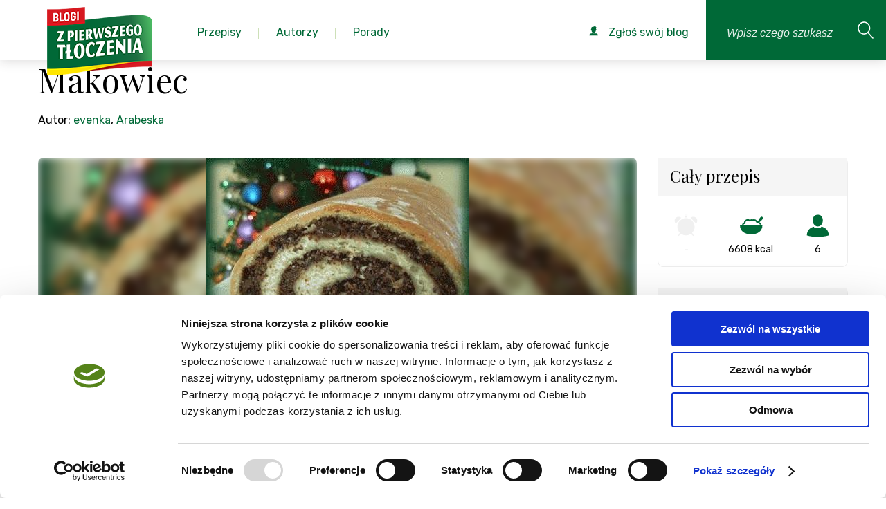

--- FILE ---
content_type: text/javascript; charset=utf-8
request_url: https://api-dev-chatbot.zpierwszegotloczenia.pl/api/recipe/7027/injector.js
body_size: -93
content:
console.log("[ZPT Chatbot]", "Bot detected")